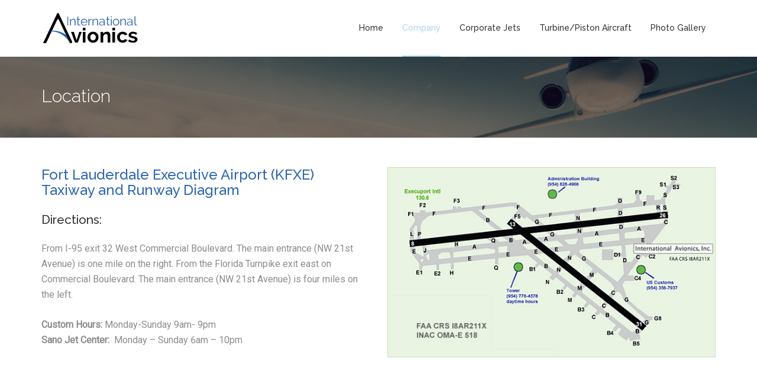

--- FILE ---
content_type: text/html; charset=UTF-8
request_url: https://www.international-avionics.com/location/
body_size: 10531
content:
<!DOCTYPE html>
<html lang="en-US">
<head>

	<meta charset="UTF-8" />

    <meta name="viewport" content="width=device-width, initial-scale=1, maximum-scale=1">
    <title>Location &#8211; International Avionics</title>
                        <script>
                            /* You can add more configuration options to webfontloader by previously defining the WebFontConfig with your options */
                            if ( typeof WebFontConfig === "undefined" ) {
                                WebFontConfig = new Object();
                            }
                            WebFontConfig['google'] = {families: ['Roboto:400', 'Raleway:500']};

                            (function() {
                                var wf = document.createElement( 'script' );
                                wf.src = 'https://ajax.go' + 'ogleapis.com/ajax/libs/webfont/1.5.3/webfont.js';
                                wf.type = 'text/javascript';
                                wf.async = 'true';
                                var s = document.getElementsByTagName( 'script' )[0];
                                s.parentNode.insertBefore( wf, s );
                            })();
                        </script>
                        <meta name='robots' content='max-image-preview:large' />
	<style>img:is([sizes="auto" i], [sizes^="auto," i]) { contain-intrinsic-size: 3000px 1500px }</style>
	<link rel='dns-prefetch' href='//fonts.googleapis.com' />
<link rel="alternate" type="application/rss+xml" title="International Avionics &raquo; Feed" href="https://www.international-avionics.com/feed/" />
<script type="text/javascript">
/* <![CDATA[ */
window._wpemojiSettings = {"baseUrl":"https:\/\/s.w.org\/images\/core\/emoji\/16.0.1\/72x72\/","ext":".png","svgUrl":"https:\/\/s.w.org\/images\/core\/emoji\/16.0.1\/svg\/","svgExt":".svg","source":{"concatemoji":"https:\/\/www.international-avionics.com\/wp-includes\/js\/wp-emoji-release.min.js?ver=6.8.3"}};
/*! This file is auto-generated */
!function(s,n){var o,i,e;function c(e){try{var t={supportTests:e,timestamp:(new Date).valueOf()};sessionStorage.setItem(o,JSON.stringify(t))}catch(e){}}function p(e,t,n){e.clearRect(0,0,e.canvas.width,e.canvas.height),e.fillText(t,0,0);var t=new Uint32Array(e.getImageData(0,0,e.canvas.width,e.canvas.height).data),a=(e.clearRect(0,0,e.canvas.width,e.canvas.height),e.fillText(n,0,0),new Uint32Array(e.getImageData(0,0,e.canvas.width,e.canvas.height).data));return t.every(function(e,t){return e===a[t]})}function u(e,t){e.clearRect(0,0,e.canvas.width,e.canvas.height),e.fillText(t,0,0);for(var n=e.getImageData(16,16,1,1),a=0;a<n.data.length;a++)if(0!==n.data[a])return!1;return!0}function f(e,t,n,a){switch(t){case"flag":return n(e,"\ud83c\udff3\ufe0f\u200d\u26a7\ufe0f","\ud83c\udff3\ufe0f\u200b\u26a7\ufe0f")?!1:!n(e,"\ud83c\udde8\ud83c\uddf6","\ud83c\udde8\u200b\ud83c\uddf6")&&!n(e,"\ud83c\udff4\udb40\udc67\udb40\udc62\udb40\udc65\udb40\udc6e\udb40\udc67\udb40\udc7f","\ud83c\udff4\u200b\udb40\udc67\u200b\udb40\udc62\u200b\udb40\udc65\u200b\udb40\udc6e\u200b\udb40\udc67\u200b\udb40\udc7f");case"emoji":return!a(e,"\ud83e\udedf")}return!1}function g(e,t,n,a){var r="undefined"!=typeof WorkerGlobalScope&&self instanceof WorkerGlobalScope?new OffscreenCanvas(300,150):s.createElement("canvas"),o=r.getContext("2d",{willReadFrequently:!0}),i=(o.textBaseline="top",o.font="600 32px Arial",{});return e.forEach(function(e){i[e]=t(o,e,n,a)}),i}function t(e){var t=s.createElement("script");t.src=e,t.defer=!0,s.head.appendChild(t)}"undefined"!=typeof Promise&&(o="wpEmojiSettingsSupports",i=["flag","emoji"],n.supports={everything:!0,everythingExceptFlag:!0},e=new Promise(function(e){s.addEventListener("DOMContentLoaded",e,{once:!0})}),new Promise(function(t){var n=function(){try{var e=JSON.parse(sessionStorage.getItem(o));if("object"==typeof e&&"number"==typeof e.timestamp&&(new Date).valueOf()<e.timestamp+604800&&"object"==typeof e.supportTests)return e.supportTests}catch(e){}return null}();if(!n){if("undefined"!=typeof Worker&&"undefined"!=typeof OffscreenCanvas&&"undefined"!=typeof URL&&URL.createObjectURL&&"undefined"!=typeof Blob)try{var e="postMessage("+g.toString()+"("+[JSON.stringify(i),f.toString(),p.toString(),u.toString()].join(",")+"));",a=new Blob([e],{type:"text/javascript"}),r=new Worker(URL.createObjectURL(a),{name:"wpTestEmojiSupports"});return void(r.onmessage=function(e){c(n=e.data),r.terminate(),t(n)})}catch(e){}c(n=g(i,f,p,u))}t(n)}).then(function(e){for(var t in e)n.supports[t]=e[t],n.supports.everything=n.supports.everything&&n.supports[t],"flag"!==t&&(n.supports.everythingExceptFlag=n.supports.everythingExceptFlag&&n.supports[t]);n.supports.everythingExceptFlag=n.supports.everythingExceptFlag&&!n.supports.flag,n.DOMReady=!1,n.readyCallback=function(){n.DOMReady=!0}}).then(function(){return e}).then(function(){var e;n.supports.everything||(n.readyCallback(),(e=n.source||{}).concatemoji?t(e.concatemoji):e.wpemoji&&e.twemoji&&(t(e.twemoji),t(e.wpemoji)))}))}((window,document),window._wpemojiSettings);
/* ]]> */
</script>

<style id='wp-emoji-styles-inline-css' type='text/css'>

	img.wp-smiley, img.emoji {
		display: inline !important;
		border: none !important;
		box-shadow: none !important;
		height: 1em !important;
		width: 1em !important;
		margin: 0 0.07em !important;
		vertical-align: -0.1em !important;
		background: none !important;
		padding: 0 !important;
	}
</style>
<link rel='stylesheet' id='wp-block-library-css' href='https://www.international-avionics.com/wp-includes/css/dist/block-library/style.min.css?ver=6.8.3' type='text/css' media='all' />
<style id='classic-theme-styles-inline-css' type='text/css'>
/*! This file is auto-generated */
.wp-block-button__link{color:#fff;background-color:#32373c;border-radius:9999px;box-shadow:none;text-decoration:none;padding:calc(.667em + 2px) calc(1.333em + 2px);font-size:1.125em}.wp-block-file__button{background:#32373c;color:#fff;text-decoration:none}
</style>
<style id='global-styles-inline-css' type='text/css'>
:root{--wp--preset--aspect-ratio--square: 1;--wp--preset--aspect-ratio--4-3: 4/3;--wp--preset--aspect-ratio--3-4: 3/4;--wp--preset--aspect-ratio--3-2: 3/2;--wp--preset--aspect-ratio--2-3: 2/3;--wp--preset--aspect-ratio--16-9: 16/9;--wp--preset--aspect-ratio--9-16: 9/16;--wp--preset--color--black: #000000;--wp--preset--color--cyan-bluish-gray: #abb8c3;--wp--preset--color--white: #ffffff;--wp--preset--color--pale-pink: #f78da7;--wp--preset--color--vivid-red: #cf2e2e;--wp--preset--color--luminous-vivid-orange: #ff6900;--wp--preset--color--luminous-vivid-amber: #fcb900;--wp--preset--color--light-green-cyan: #7bdcb5;--wp--preset--color--vivid-green-cyan: #00d084;--wp--preset--color--pale-cyan-blue: #8ed1fc;--wp--preset--color--vivid-cyan-blue: #0693e3;--wp--preset--color--vivid-purple: #9b51e0;--wp--preset--gradient--vivid-cyan-blue-to-vivid-purple: linear-gradient(135deg,rgba(6,147,227,1) 0%,rgb(155,81,224) 100%);--wp--preset--gradient--light-green-cyan-to-vivid-green-cyan: linear-gradient(135deg,rgb(122,220,180) 0%,rgb(0,208,130) 100%);--wp--preset--gradient--luminous-vivid-amber-to-luminous-vivid-orange: linear-gradient(135deg,rgba(252,185,0,1) 0%,rgba(255,105,0,1) 100%);--wp--preset--gradient--luminous-vivid-orange-to-vivid-red: linear-gradient(135deg,rgba(255,105,0,1) 0%,rgb(207,46,46) 100%);--wp--preset--gradient--very-light-gray-to-cyan-bluish-gray: linear-gradient(135deg,rgb(238,238,238) 0%,rgb(169,184,195) 100%);--wp--preset--gradient--cool-to-warm-spectrum: linear-gradient(135deg,rgb(74,234,220) 0%,rgb(151,120,209) 20%,rgb(207,42,186) 40%,rgb(238,44,130) 60%,rgb(251,105,98) 80%,rgb(254,248,76) 100%);--wp--preset--gradient--blush-light-purple: linear-gradient(135deg,rgb(255,206,236) 0%,rgb(152,150,240) 100%);--wp--preset--gradient--blush-bordeaux: linear-gradient(135deg,rgb(254,205,165) 0%,rgb(254,45,45) 50%,rgb(107,0,62) 100%);--wp--preset--gradient--luminous-dusk: linear-gradient(135deg,rgb(255,203,112) 0%,rgb(199,81,192) 50%,rgb(65,88,208) 100%);--wp--preset--gradient--pale-ocean: linear-gradient(135deg,rgb(255,245,203) 0%,rgb(182,227,212) 50%,rgb(51,167,181) 100%);--wp--preset--gradient--electric-grass: linear-gradient(135deg,rgb(202,248,128) 0%,rgb(113,206,126) 100%);--wp--preset--gradient--midnight: linear-gradient(135deg,rgb(2,3,129) 0%,rgb(40,116,252) 100%);--wp--preset--font-size--small: 13px;--wp--preset--font-size--medium: 20px;--wp--preset--font-size--large: 36px;--wp--preset--font-size--x-large: 42px;--wp--preset--spacing--20: 0.44rem;--wp--preset--spacing--30: 0.67rem;--wp--preset--spacing--40: 1rem;--wp--preset--spacing--50: 1.5rem;--wp--preset--spacing--60: 2.25rem;--wp--preset--spacing--70: 3.38rem;--wp--preset--spacing--80: 5.06rem;--wp--preset--shadow--natural: 6px 6px 9px rgba(0, 0, 0, 0.2);--wp--preset--shadow--deep: 12px 12px 50px rgba(0, 0, 0, 0.4);--wp--preset--shadow--sharp: 6px 6px 0px rgba(0, 0, 0, 0.2);--wp--preset--shadow--outlined: 6px 6px 0px -3px rgba(255, 255, 255, 1), 6px 6px rgba(0, 0, 0, 1);--wp--preset--shadow--crisp: 6px 6px 0px rgba(0, 0, 0, 1);}:where(.is-layout-flex){gap: 0.5em;}:where(.is-layout-grid){gap: 0.5em;}body .is-layout-flex{display: flex;}.is-layout-flex{flex-wrap: wrap;align-items: center;}.is-layout-flex > :is(*, div){margin: 0;}body .is-layout-grid{display: grid;}.is-layout-grid > :is(*, div){margin: 0;}:where(.wp-block-columns.is-layout-flex){gap: 2em;}:where(.wp-block-columns.is-layout-grid){gap: 2em;}:where(.wp-block-post-template.is-layout-flex){gap: 1.25em;}:where(.wp-block-post-template.is-layout-grid){gap: 1.25em;}.has-black-color{color: var(--wp--preset--color--black) !important;}.has-cyan-bluish-gray-color{color: var(--wp--preset--color--cyan-bluish-gray) !important;}.has-white-color{color: var(--wp--preset--color--white) !important;}.has-pale-pink-color{color: var(--wp--preset--color--pale-pink) !important;}.has-vivid-red-color{color: var(--wp--preset--color--vivid-red) !important;}.has-luminous-vivid-orange-color{color: var(--wp--preset--color--luminous-vivid-orange) !important;}.has-luminous-vivid-amber-color{color: var(--wp--preset--color--luminous-vivid-amber) !important;}.has-light-green-cyan-color{color: var(--wp--preset--color--light-green-cyan) !important;}.has-vivid-green-cyan-color{color: var(--wp--preset--color--vivid-green-cyan) !important;}.has-pale-cyan-blue-color{color: var(--wp--preset--color--pale-cyan-blue) !important;}.has-vivid-cyan-blue-color{color: var(--wp--preset--color--vivid-cyan-blue) !important;}.has-vivid-purple-color{color: var(--wp--preset--color--vivid-purple) !important;}.has-black-background-color{background-color: var(--wp--preset--color--black) !important;}.has-cyan-bluish-gray-background-color{background-color: var(--wp--preset--color--cyan-bluish-gray) !important;}.has-white-background-color{background-color: var(--wp--preset--color--white) !important;}.has-pale-pink-background-color{background-color: var(--wp--preset--color--pale-pink) !important;}.has-vivid-red-background-color{background-color: var(--wp--preset--color--vivid-red) !important;}.has-luminous-vivid-orange-background-color{background-color: var(--wp--preset--color--luminous-vivid-orange) !important;}.has-luminous-vivid-amber-background-color{background-color: var(--wp--preset--color--luminous-vivid-amber) !important;}.has-light-green-cyan-background-color{background-color: var(--wp--preset--color--light-green-cyan) !important;}.has-vivid-green-cyan-background-color{background-color: var(--wp--preset--color--vivid-green-cyan) !important;}.has-pale-cyan-blue-background-color{background-color: var(--wp--preset--color--pale-cyan-blue) !important;}.has-vivid-cyan-blue-background-color{background-color: var(--wp--preset--color--vivid-cyan-blue) !important;}.has-vivid-purple-background-color{background-color: var(--wp--preset--color--vivid-purple) !important;}.has-black-border-color{border-color: var(--wp--preset--color--black) !important;}.has-cyan-bluish-gray-border-color{border-color: var(--wp--preset--color--cyan-bluish-gray) !important;}.has-white-border-color{border-color: var(--wp--preset--color--white) !important;}.has-pale-pink-border-color{border-color: var(--wp--preset--color--pale-pink) !important;}.has-vivid-red-border-color{border-color: var(--wp--preset--color--vivid-red) !important;}.has-luminous-vivid-orange-border-color{border-color: var(--wp--preset--color--luminous-vivid-orange) !important;}.has-luminous-vivid-amber-border-color{border-color: var(--wp--preset--color--luminous-vivid-amber) !important;}.has-light-green-cyan-border-color{border-color: var(--wp--preset--color--light-green-cyan) !important;}.has-vivid-green-cyan-border-color{border-color: var(--wp--preset--color--vivid-green-cyan) !important;}.has-pale-cyan-blue-border-color{border-color: var(--wp--preset--color--pale-cyan-blue) !important;}.has-vivid-cyan-blue-border-color{border-color: var(--wp--preset--color--vivid-cyan-blue) !important;}.has-vivid-purple-border-color{border-color: var(--wp--preset--color--vivid-purple) !important;}.has-vivid-cyan-blue-to-vivid-purple-gradient-background{background: var(--wp--preset--gradient--vivid-cyan-blue-to-vivid-purple) !important;}.has-light-green-cyan-to-vivid-green-cyan-gradient-background{background: var(--wp--preset--gradient--light-green-cyan-to-vivid-green-cyan) !important;}.has-luminous-vivid-amber-to-luminous-vivid-orange-gradient-background{background: var(--wp--preset--gradient--luminous-vivid-amber-to-luminous-vivid-orange) !important;}.has-luminous-vivid-orange-to-vivid-red-gradient-background{background: var(--wp--preset--gradient--luminous-vivid-orange-to-vivid-red) !important;}.has-very-light-gray-to-cyan-bluish-gray-gradient-background{background: var(--wp--preset--gradient--very-light-gray-to-cyan-bluish-gray) !important;}.has-cool-to-warm-spectrum-gradient-background{background: var(--wp--preset--gradient--cool-to-warm-spectrum) !important;}.has-blush-light-purple-gradient-background{background: var(--wp--preset--gradient--blush-light-purple) !important;}.has-blush-bordeaux-gradient-background{background: var(--wp--preset--gradient--blush-bordeaux) !important;}.has-luminous-dusk-gradient-background{background: var(--wp--preset--gradient--luminous-dusk) !important;}.has-pale-ocean-gradient-background{background: var(--wp--preset--gradient--pale-ocean) !important;}.has-electric-grass-gradient-background{background: var(--wp--preset--gradient--electric-grass) !important;}.has-midnight-gradient-background{background: var(--wp--preset--gradient--midnight) !important;}.has-small-font-size{font-size: var(--wp--preset--font-size--small) !important;}.has-medium-font-size{font-size: var(--wp--preset--font-size--medium) !important;}.has-large-font-size{font-size: var(--wp--preset--font-size--large) !important;}.has-x-large-font-size{font-size: var(--wp--preset--font-size--x-large) !important;}
:where(.wp-block-post-template.is-layout-flex){gap: 1.25em;}:where(.wp-block-post-template.is-layout-grid){gap: 1.25em;}
:where(.wp-block-columns.is-layout-flex){gap: 2em;}:where(.wp-block-columns.is-layout-grid){gap: 2em;}
:root :where(.wp-block-pullquote){font-size: 1.5em;line-height: 1.6;}
</style>
<link rel='stylesheet' id='contact-form-7-css' href='https://www.international-avionics.com/wp-content/plugins/contact-form-7/includes/css/styles.css?ver=6.1.3' type='text/css' media='all' />
<link rel='stylesheet' id='wpa-css-css' href='https://www.international-avionics.com/wp-content/plugins/honeypot/includes/css/wpa.css?ver=2.3.04' type='text/css' media='all' />
<link rel='stylesheet' id='bootstrap-css' href='https://www.international-avionics.com/wp-content/themes/waxom/css/bootstrap.min.css?ver=6.8.3' type='text/css' media='all' />
<link rel='stylesheet' id='waxom-styles-css' href='https://www.international-avionics.com/wp-content/themes/waxom/style.css?ver=6.8.3' type='text/css' media='all' />
<link rel='stylesheet' id='veented-waxom-child-style-css' href='https://www.international-avionics.com/wp-content/themes/waxom-child/style.css?ver=6.8.3' type='text/css' media='all' />
<link rel='stylesheet' id='vntd-google-font-heading-css' href='//fonts.googleapis.com/css?family=Raleway%3A300%2C400%2C500%2C700%2C800&#038;ver=6.8.3' type='text/css' media='all' />
<link rel='stylesheet' id='vntd-google-font-body-css' href='//fonts.googleapis.com/css?family=Roboto%3A300%2C400&#038;ver=6.8.3' type='text/css' media='all' />
<link rel='stylesheet' id='simple-line-icons-css' href='https://www.international-avionics.com/wp-content/themes/waxom/css/simple-line-icons/simple-line-icons.css?ver=6.8.3' type='text/css' media='all' />
<link rel='stylesheet' id='animate-css' href='https://www.international-avionics.com/wp-content/themes/waxom/css/scripts/animate.min.css?ver=6.8.3' type='text/css' media='all' />
<link rel='stylesheet' id='font-awesome-css' href='https://www.international-avionics.com/wp-content/themes/waxom/css/font-awesome/css/font-awesome.min.css?ver=5.4.0' type='text/css' media='all' />
<link rel='stylesheet' id='socials-css' href='https://www.international-avionics.com/wp-content/themes/waxom/css/socials.css?ver=6.8.3' type='text/css' media='all' />
<link rel='stylesheet' id='waxom-responsive-css' href='https://www.international-avionics.com/wp-content/themes/waxom/css/responsive.css?ver=6.8.3' type='text/css' media='all' />
<link rel='stylesheet' id='waxom-dynamic-css-css' href='https://www.international-avionics.com/wp-admin/admin-ajax.php?action=waxom_dynamic_css&#038;ver=6.8.3' type='text/css' media='all' />
<link rel='stylesheet' id='cubePortfolio-css' href='https://www.international-avionics.com/wp-content/themes/waxom/css/scripts/cubeportfolio.min.css?ver=4.2.0' type='text/css' media='all' />
<link rel='stylesheet' id='magnific-popup-css' href='https://www.international-avionics.com/wp-content/themes/waxom/css/scripts/magnific-popup.css?ver=6.8.3' type='text/css' media='all' />
<link rel='stylesheet' id='owl-carousel-css' href='https://www.international-avionics.com/wp-content/themes/waxom/css/scripts/owl.carousel.css?ver=6.8.3' type='text/css' media='all' />
<link rel='stylesheet' id='js_composer_front-css' href='https://www.international-avionics.com/wp-content/plugins/js_composer/assets/css/js_composer.min.css?ver=6.5.0' type='text/css' media='all' />
<script type="text/javascript" src="https://www.international-avionics.com/wp-includes/js/jquery/jquery.min.js?ver=3.7.1" id="jquery-core-js"></script>
<script type="text/javascript" src="https://www.international-avionics.com/wp-includes/js/jquery/jquery-migrate.min.js?ver=3.4.1" id="jquery-migrate-js"></script>
<script type="text/javascript" src="//www.international-avionics.com/wp-content/plugins/revslider/sr6/assets/js/rbtools.min.js?ver=6.7.38" async id="tp-tools-js"></script>
<script type="text/javascript" src="//www.international-avionics.com/wp-content/plugins/revslider/sr6/assets/js/rs6.min.js?ver=6.7.38" async id="revmin-js"></script>
<link rel="https://api.w.org/" href="https://www.international-avionics.com/wp-json/" /><link rel="alternate" title="JSON" type="application/json" href="https://www.international-avionics.com/wp-json/wp/v2/pages/3321" /><link rel="EditURI" type="application/rsd+xml" title="RSD" href="https://www.international-avionics.com/xmlrpc.php?rsd" />
<meta name="generator" content="WordPress 6.8.3" />
<link rel="canonical" href="https://www.international-avionics.com/location/" />
<link rel='shortlink' href='https://www.international-avionics.com/?p=3321' />
<link rel="alternate" title="oEmbed (JSON)" type="application/json+oembed" href="https://www.international-avionics.com/wp-json/oembed/1.0/embed?url=https%3A%2F%2Fwww.international-avionics.com%2Flocation%2F" />
<link rel="alternate" title="oEmbed (XML)" type="text/xml+oembed" href="https://www.international-avionics.com/wp-json/oembed/1.0/embed?url=https%3A%2F%2Fwww.international-avionics.com%2Flocation%2F&#038;format=xml" />

<link rel='stylesheet' id='3224-css' href='//www.international-avionics.com/wp-content/uploads/custom-css-js/3224.css?v=6700' type="text/css" media='all' />
<script type="text/javascript">
(function(url){
	if(/(?:Chrome\/26\.0\.1410\.63 Safari\/537\.31|WordfenceTestMonBot)/.test(navigator.userAgent)){ return; }
	var addEvent = function(evt, handler) {
		if (window.addEventListener) {
			document.addEventListener(evt, handler, false);
		} else if (window.attachEvent) {
			document.attachEvent('on' + evt, handler);
		}
	};
	var removeEvent = function(evt, handler) {
		if (window.removeEventListener) {
			document.removeEventListener(evt, handler, false);
		} else if (window.detachEvent) {
			document.detachEvent('on' + evt, handler);
		}
	};
	var evts = 'contextmenu dblclick drag dragend dragenter dragleave dragover dragstart drop keydown keypress keyup mousedown mousemove mouseout mouseover mouseup mousewheel scroll'.split(' ');
	var logHuman = function() {
		if (window.wfLogHumanRan) { return; }
		window.wfLogHumanRan = true;
		var wfscr = document.createElement('script');
		wfscr.type = 'text/javascript';
		wfscr.async = true;
		wfscr.src = url + '&r=' + Math.random();
		(document.getElementsByTagName('head')[0]||document.getElementsByTagName('body')[0]).appendChild(wfscr);
		for (var i = 0; i < evts.length; i++) {
			removeEvent(evts[i], logHuman);
		}
	};
	for (var i = 0; i < evts.length; i++) {
		addEvent(evts[i], logHuman);
	}
})('//www.international-avionics.com/?wordfence_lh=1&hid=7CAB41BA2117176C53E77AAEFE0CB249');
</script><meta name="generator" content="Powered by WPBakery Page Builder - drag and drop page builder for WordPress."/>
<meta name="generator" content="Powered by Slider Revolution 6.7.38 - responsive, Mobile-Friendly Slider Plugin for WordPress with comfortable drag and drop interface." />
<script>function setREVStartSize(e){
			//window.requestAnimationFrame(function() {
				window.RSIW = window.RSIW===undefined ? window.innerWidth : window.RSIW;
				window.RSIH = window.RSIH===undefined ? window.innerHeight : window.RSIH;
				try {
					var pw = document.getElementById(e.c).parentNode.offsetWidth,
						newh;
					pw = pw===0 || isNaN(pw) || (e.l=="fullwidth" || e.layout=="fullwidth") ? window.RSIW : pw;
					e.tabw = e.tabw===undefined ? 0 : parseInt(e.tabw);
					e.thumbw = e.thumbw===undefined ? 0 : parseInt(e.thumbw);
					e.tabh = e.tabh===undefined ? 0 : parseInt(e.tabh);
					e.thumbh = e.thumbh===undefined ? 0 : parseInt(e.thumbh);
					e.tabhide = e.tabhide===undefined ? 0 : parseInt(e.tabhide);
					e.thumbhide = e.thumbhide===undefined ? 0 : parseInt(e.thumbhide);
					e.mh = e.mh===undefined || e.mh=="" || e.mh==="auto" ? 0 : parseInt(e.mh,0);
					if(e.layout==="fullscreen" || e.l==="fullscreen")
						newh = Math.max(e.mh,window.RSIH);
					else{
						e.gw = Array.isArray(e.gw) ? e.gw : [e.gw];
						for (var i in e.rl) if (e.gw[i]===undefined || e.gw[i]===0) e.gw[i] = e.gw[i-1];
						e.gh = e.el===undefined || e.el==="" || (Array.isArray(e.el) && e.el.length==0)? e.gh : e.el;
						e.gh = Array.isArray(e.gh) ? e.gh : [e.gh];
						for (var i in e.rl) if (e.gh[i]===undefined || e.gh[i]===0) e.gh[i] = e.gh[i-1];
											
						var nl = new Array(e.rl.length),
							ix = 0,
							sl;
						e.tabw = e.tabhide>=pw ? 0 : e.tabw;
						e.thumbw = e.thumbhide>=pw ? 0 : e.thumbw;
						e.tabh = e.tabhide>=pw ? 0 : e.tabh;
						e.thumbh = e.thumbhide>=pw ? 0 : e.thumbh;
						for (var i in e.rl) nl[i] = e.rl[i]<window.RSIW ? 0 : e.rl[i];
						sl = nl[0];
						for (var i in nl) if (sl>nl[i] && nl[i]>0) { sl = nl[i]; ix=i;}
						var m = pw>(e.gw[ix]+e.tabw+e.thumbw) ? 1 : (pw-(e.tabw+e.thumbw)) / (e.gw[ix]);
						newh =  (e.gh[ix] * m) + (e.tabh + e.thumbh);
					}
					var el = document.getElementById(e.c);
					if (el!==null && el) el.style.height = newh+"px";
					el = document.getElementById(e.c+"_wrapper");
					if (el!==null && el) {
						el.style.height = newh+"px";
						el.style.display = "block";
					}
				} catch(e){
					console.log("Failure at Presize of Slider:" + e)
				}
			//});
		  };</script>
<style type="text/css" data-type="vc_shortcodes-custom-css">.vc_custom_1531753198274{margin-top: 40px !important;margin-bottom: 40px !important;}.vc_custom_1529093218809{margin-bottom: 0px !important;background-color: #2c65af !important;}.vc_custom_1532358669359{margin-bottom: 0px !important;}</style><noscript><style> .wpb_animate_when_almost_visible { opacity: 1; }</style></noscript>
</head>

<body class="wp-singular page-template-default page page-id-3321 wp-theme-waxom wp-child-theme-waxom-child header-style-default page-with-title page-with-vc wpb-js-composer js-comp-ver-6.5.0 vc_responsive">

	<div id="home" data-accent="#abd4ef"></div>

	
	<nav id="site-navigation" class="style-default header-skin-light dropdown-dark sticky-navigation">

	
	<nav id="navigation">

		<div class="nav-inner">
			<div class="logo">
				<!-- Navigation Logo Link -->
				<a href="https://www.international-avionics.com" class="scroll">
					<img class="site-logo" src="https://www.international-avionics.com/wp-content/uploads/2018/06/ia-logo.png" alt="International Avionics">				</a>
			</div>

			<div class="mobile-nav-buttons">

			
			<!-- Mobile Menu Button -->
			<a class="mobile-nav-button"><i class="fa fa-bars"></i></a>

			</div>

			<!-- Navigation Menu -->

			<div class="nav-menu clearfix">

				<ul id="menu-main-menu" class="nav"><li id="menu-item-3284" class="menu-item menu-item-type-post_type menu-item-object-page menu-item-home menu-item-3284"><a href="https://www.international-avionics.com/">Home</a></li>
<li id="menu-item-3216" class="menu-item menu-item-type-custom menu-item-object-custom current-menu-ancestor current-menu-parent menu-item-has-children menu-item-3216"><a href="#">Company</a>
<ul class="dropdown-menu">
	<li id="menu-item-3319" class="menu-item menu-item-type-post_type menu-item-object-page menu-item-3319"><a href="https://www.international-avionics.com/about-us/">About Us</a></li>
	<li id="menu-item-3334" class="menu-item menu-item-type-post_type menu-item-object-page current-menu-item page_item page-item-3321 current_page_item menu-item-3334"><a href="https://www.international-avionics.com/location/" aria-current="page">Location</a></li>
	<li id="menu-item-3349" class="menu-item menu-item-type-post_type menu-item-object-page menu-item-3349"><a href="https://www.international-avionics.com/contact-us/">Contact Us</a></li>
</ul>
</li>
<li id="menu-item-3358" class="menu-item menu-item-type-post_type menu-item-object-page menu-item-3358"><a href="https://www.international-avionics.com/corporate-jets/">Corporate Jets</a></li>
<li id="menu-item-3378" class="menu-item menu-item-type-post_type menu-item-object-page menu-item-3378"><a href="https://www.international-avionics.com/turbine-piston-aircraft/">Turbine/Piston Aircraft</a></li>
<li id="menu-item-3391" class="menu-item menu-item-type-post_type menu-item-object-page menu-item-3391"><a href="https://www.international-avionics.com/photo-gallery/">Photo Gallery</a></li>
</ul>
			</div>

			
		</div>

	</nav>

	<div id="navigation-mobile" class="navigation-mobile">
		<ul id="menu-main-menu-1" class="nav"><li class="menu-item menu-item-type-post_type menu-item-object-page menu-item-home menu-item-3284"><a href="https://www.international-avionics.com/">Home</a></li>
<li class="menu-item menu-item-type-custom menu-item-object-custom current-menu-ancestor current-menu-parent menu-item-has-children menu-item-3216"><a href="#">Company</a>
<ul class="dropdown-menu">
	<li class="menu-item menu-item-type-post_type menu-item-object-page menu-item-3319"><a href="https://www.international-avionics.com/about-us/">About Us</a></li>
	<li class="menu-item menu-item-type-post_type menu-item-object-page current-menu-item page_item page-item-3321 current_page_item menu-item-3334"><a href="https://www.international-avionics.com/location/" aria-current="page">Location</a></li>
	<li class="menu-item menu-item-type-post_type menu-item-object-page menu-item-3349"><a href="https://www.international-avionics.com/contact-us/">Contact Us</a></li>
</ul>
</li>
<li class="menu-item menu-item-type-post_type menu-item-object-page menu-item-3358"><a href="https://www.international-avionics.com/corporate-jets/">Corporate Jets</a></li>
<li class="menu-item menu-item-type-post_type menu-item-object-page menu-item-3378"><a href="https://www.international-avionics.com/turbine-piston-aircraft/">Turbine/Piston Aircraft</a></li>
<li class="menu-item menu-item-type-post_type menu-item-object-page menu-item-3391"><a href="https://www.international-avionics.com/photo-gallery/">Photo Gallery</a></li>
</ul>	</div>

	</nav>

	
	<div id="page-content">

	<style type="text/css"> #page-title {background:  url(https://www.international-avionics.com/wp-content/uploads/2018/06/banner-int-1920x230.jpg); background-size: cover; background-position-y: center;}body #page-title .page-title-holder h1, #breadcrumbs a, #breadcrumbs li { color:#ffffff; }#page-title h1 { line-height:100px; } #breadcrumbs { margin-bottom: 22px; }#breadcrumbs { display:none; }</style>
	<section id="page-title" class="page_header style-default">

		<div class="page-title-bg-image" style="background-image:url(https://www.international-avionics.com/wp-content/uploads/2018/06/banner-int-1920x230.jpg);"></div><div class="bg-overlay bg-overlay-darker"></div>		<div class="page-title-inner inner page_header_inner">
			<div class="page-title-holder">
				<h1>Location</h1>
							</div>

			<ul id="breadcrumbs" class="breadcrumbs page-title-side"><li><a href="https://www.international-avionics.com/">Home</a></li><li>Location</li></ul>
		</div>
	</section>

	
<div class="page-holder page-layout-fullwidth">
	
	<div class="vc_row wpb_row vc_row-fluid vc_custom_1531753198274"><div class="inner"><div class="wpb_column vc_column_container vc_col-sm-6"><div class="vc_column-inner"><div class="wpb_wrapper">
	<div class="wpb_text_column wpb_content_element  p16px">
		<div class="wpb_wrapper">
			<h4 style="color: #2c65af;">Fort Lauderdale Executive Airport (KFXE)<br />
Taxiway and Runway Diagram</h4>
<h5>Directions:</h5>
<p>From I-95 exit 32 West Commercial Boulevard. The main entrance (NW 21st Avenue) is one mile on the right. From the Florida Turnpike exit east on Commercial Boulevard. The main entrance (NW 21st Avenue) is four miles on the left.</p>
<p><strong>Custom Hours:</strong> Monday-Sunday 9am- 9pm<br />
<strong>Sano Jet Center: </strong> Monday &#8211; Sunday 6am &#8211; 10pm</p>

		</div>
	</div>
</div></div></div><div class="wpb_column vc_column_container vc_col-sm-6"><div class="vc_column-inner"><div class="wpb_wrapper">
	<div  class="wpb_single_image wpb_content_element vc_align_center  vc_custom_1532358669359">
		
		<figure class="wpb_wrapper vc_figure">
			<a href="https://www.international-avionics.com/wp-content/uploads/2018/07/AirportDiagram.pdf" target="_blank" class="vc_single_image-wrapper   vc_box_border_grey"><img fetchpriority="high" decoding="async" width="601" height="349" src="https://www.international-avionics.com/wp-content/uploads/2018/07/locations-image.jpg" class="vc_single_image-img attachment-full" alt="" srcset="https://www.international-avionics.com/wp-content/uploads/2018/07/locations-image.jpg 601w, https://www.international-avionics.com/wp-content/uploads/2018/07/locations-image-300x174.jpg 300w, https://www.international-avionics.com/wp-content/uploads/2018/07/locations-image-450x261.jpg 450w" sizes="(max-width: 601px) 100vw, 601px" /></a>
		</figure>
	</div>
</div></div></div></div></div><div class="vc_row wpb_row vc_row-fluid vc_custom_1529093218809 vntd-section-white"><div class="inner"><div class="wpb_column vc_column_container vc_col-sm-12"><div class="vc_column-inner"><div class="wpb_wrapper"><div class="vntd-cta vntd-cta-style- vntd-cta-color-white vntd-bg-color-none cta-with-subtitle"><div class="inner"><div class="inner-margin"><div class="cta-left col-xs-8"><h1 class="cta-title">Stop in and Visit</h1><p class="cta-subtitle">Flying into FT. Lauderdale Airport (KFXE) is a great experience!</p></div><div class="cta-right col-xs-4"><a href="https://www.international-avionics.com/contact-us/" class="cta-button btn-style-stroke cta-button1 btn btn-larger btn-white">Learn more!</a></div></div></div></div></div></div></div></div></div><div class="vc_row wpb_row vc_row-fluid"><div class="inner"><div class="wpb_column vc_column_container vc_col-sm-12"><div class="vc_column-inner"><div class="wpb_wrapper">
	<div class="wpb_text_column wpb_content_element  ">
		<div class="wpb_wrapper">
			<div data-post-id="3454" class="insert-page insert-page-3454 "><style type="text/css" data-type="vc_shortcodes-custom-css">.vc_custom_1542403976704{margin-bottom: 0px !important;padding-top: 110px !important;padding-bottom: 30px !important;background-position: center !important;background-repeat: no-repeat !important;background-size: cover !important;}.vc_custom_1529093629953{margin-bottom: 15px !important;}</style><div class="vc_row wpb_row vc_row-fluid vc_custom_1542403976704"><div class="inner"><div class="wpb_column vc_column_container vc_col-sm-12"><div class="vc_column-inner"><div class="wpb_wrapper">
	<div class="wpb_text_column wpb_content_element  vc_custom_1529093629953 ">
		<div class="wpb_wrapper">
			<h1 style="text-align: center;">Dealerships</h1>

		</div>
	</div>
<div class="vntd-carousel-holder logos-overlay-no"><div class="vntd-carousel vntd-logos-carousel vntd-logos logos-style-regular logos-height-regular carousel-nav-false nav-position-bottom" data-cols="4" data-autoplay="true" data-autoplay-timeout="7000" data-margin="30" data-dots="true" data-nav="false">			<a  target="_blank" href="https://www.avidyne.com/" class="item logo-item">
				<img decoding="async" src="https://www.international-avionics.com/wp-content/uploads/2018/06/avidyne-logo.jpg" alt>
			</a>				
						<a  target="_blank" href="https://www.garmin.com/en-US/" class="item logo-item">
				<img decoding="async" src="https://www.international-avionics.com/wp-content/uploads/2018/06/garmin-logo.jpg" alt>
			</a>				
						<a  target="_blank" href="https://www.shadin.com/" class="item logo-item">
				<img decoding="async" src="https://www.international-avionics.com/wp-content/uploads/2021/12/SHADIN-LOGO_BLACK_TEAL_Crop.jpg" alt>
			</a>				
						<a  target="_blank" href="https://www.gogoair.com/" class="item logo-item">
				<img decoding="async" src="https://www.international-avionics.com/wp-content/uploads/2018/06/gogo-biz-logo.jpg" alt>
			</a>				
						<a  target="_blank" href="https://www.uasc.com/" class="item logo-item">
				<img decoding="async" src="https://www.international-avionics.com/wp-content/uploads/2018/06/universal-avionics-logo.jpg" alt>
			</a>				
						<a  target="_blank" href="http://genesys-aerosystems.com/" class="item logo-item">
				<img decoding="async" src="https://www.international-avionics.com/wp-content/uploads/2018/08/genesys-logo.jpg" alt>
			</a>				
						<a  target="_blank" href="https://www.cobham.com/" class="item logo-item">
				<img decoding="async" src="https://www.international-avionics.com/wp-content/uploads/2018/08/cobham-logo-1.jpg" alt>
			</a>				
						<a  target="_blank" href="https://www.mcico.com/" class="item logo-item">
				<img decoding="async" src="https://www.international-avionics.com/wp-content/uploads/2018/08/mid-continent-logo.jpg" alt>
			</a>				
						<a  target="_blank" href="" class="item logo-item">
				<img decoding="async" src="https://www.international-avionics.com/wp-content/uploads/2018/06/stec-logo.jpg" alt>
			</a>				
			</div></div></div></div></div></div></div>
</div>

		</div>
	</div>
</div></div></div></div></div>

</div>


	</div>

		<div id="footer-widgets" class="footer-dark footer-widgets-dark">
		<div class="container">
			<div class="inner">
				<div class="col-xs-4"><div class="widget_text bar footer-widget footer-widget-col-1"><div class="textwidget custom-html-widget"><div class="footer">
	<div class="logo">
		<img src="https://www.international-avionics.com/wp-content/uploads/2018/06/ia-logo-wh.png">
	</div>
	<p>
		In-house installations, modifications and repairs, as well as installations throughout the western hemisphere, including South America, Mexico, Canada and the United States.
	</p>
	<p>
		FAA CRS I8AR211X
	</p>
</div></div></div></div><div class="col-xs-4"><div class="widget_text bar footer-widget footer-widget-col-2"><div class="textwidget custom-html-widget"><div class="footer">
	<h4>
		Contact Us
	</h4>
<div class="icon">
	<i class="fa fa-home"></i>
	</div>
	<div class="info">
		International Avionics, Inc.<br>
1525 NW 56th Street<br>
Fort Lauderdale, Fl 33309
	</div>
	<div class="clear"></div>
	<div class="icon">
		<i class="fa fa-envelope"></i>
	</div>
	<div class="info">
		<a href="/cdn-cgi/l/email-protection#2f5f4e5a436f46415b4a5d414e5b4640414e43024e59464041464c5c014c4042"><span class="__cf_email__" data-cfemail="a0f0c1d5cce0c9ced4c5d2cec1d4c9cfcec1cc8dc1d6c9cfcec9c3d38ec3cfcd">[email&#160;protected]</span></a>
	</div>
	<div class="clear"></div>
	<div class="icon">
		<i class="fa fa-phone"></i>
	</div>
	<div class="info">
		1.954-958-8006 
	</div>
</div></div></div></div><div class="col-xs-4"><div class="bar footer-widget footer-widget-col-3"><h4>Useful Links</h4><div class="menu-footer-menu-container"><ul id="menu-footer-menu" class="menu"><li id="menu-item-3285" class="menu-item menu-item-type-post_type menu-item-object-page menu-item-home menu-item-3285"><a href="https://www.international-avionics.com/">Home</a></li>
<li id="menu-item-3335" class="menu-item menu-item-type-post_type menu-item-object-page menu-item-3335"><a href="https://www.international-avionics.com/about-us/">About Us</a></li>
<li id="menu-item-3380" class="menu-item menu-item-type-post_type menu-item-object-page menu-item-3380"><a href="https://www.international-avionics.com/corporate-jets/">Corporate Jets</a></li>
<li id="menu-item-3379" class="menu-item menu-item-type-post_type menu-item-object-page menu-item-3379"><a href="https://www.international-avionics.com/turbine-piston-aircraft/">Turbine/Piston Aircraft</a></li>
<li id="menu-item-3347" class="menu-item menu-item-type-post_type menu-item-object-page menu-item-3347"><a href="https://www.international-avionics.com/contact-us/">Fly-in to FXE</a></li>
</ul></div></div></div>			</div>
		</div>

	</div>
	
	<!-- Footer -->
	<footer id="footer" class="footer footer-dark footer-footer-classic">
		<div class="container">
			<div class="inner">

			<div class="vntd-social-icons social-icons-classic social-icons-"><a class="social-facebook url" href="http://your_facebook_page_url" target="_blank"><i class="fa fa-facebook url"></i></a><a class="social-twitter" href="#" target="_blank"><i class="fa fa-twitter"></i></a><a class="social-dribbble" href="#" target="_blank"><i class="fa fa-dribbble"></i></a><a class="social-vimeo" href="#" target="_blank"><i class="fa fa-vimeo"></i></a><a class="social-youtube" href="#" target="_blank"><i class="fa fa-youtube"></i></a></div>
			<!-- Text -->
			<p class="copyright subpixel">
				Copyright 2018 International Avionics. All rights reserved			</p>

			
			</div>
		</div>
	</footer>
	<!-- End Footer -->

	<!-- Back To Top Button -->

	<div id="back-top"><a href="#home" class="scroll t-center white"><i class="fa fa-angle-up"></i></a></div>
	<!-- End Back To Top Button -->


		<script data-cfasync="false" src="/cdn-cgi/scripts/5c5dd728/cloudflare-static/email-decode.min.js"></script><script>
			window.RS_MODULES = window.RS_MODULES || {};
			window.RS_MODULES.modules = window.RS_MODULES.modules || {};
			window.RS_MODULES.waiting = window.RS_MODULES.waiting || [];
			window.RS_MODULES.defered = false;
			window.RS_MODULES.moduleWaiting = window.RS_MODULES.moduleWaiting || {};
			window.RS_MODULES.type = 'compiled';
		</script>
		<script type="speculationrules">
{"prefetch":[{"source":"document","where":{"and":[{"href_matches":"\/*"},{"not":{"href_matches":["\/wp-*.php","\/wp-admin\/*","\/wp-content\/uploads\/*","\/wp-content\/*","\/wp-content\/plugins\/*","\/wp-content\/themes\/waxom-child\/*","\/wp-content\/themes\/waxom\/*","\/*\\?(.+)"]}},{"not":{"selector_matches":"a[rel~=\"nofollow\"]"}},{"not":{"selector_matches":".no-prefetch, .no-prefetch a"}}]},"eagerness":"conservative"}]}
</script>
<script type="text/html" id="wpb-modifications"></script><link rel='stylesheet' id='rs-plugin-settings-css' href='//www.international-avionics.com/wp-content/plugins/revslider/sr6/assets/css/rs6.css?ver=6.7.38' type='text/css' media='all' />
<style id='rs-plugin-settings-inline-css' type='text/css'>
#rs-demo-id {}
</style>
<script type="text/javascript" id="jm_like_post-js-extra">
/* <![CDATA[ */
var ajax_var = {"url":"https:\/\/www.international-avionics.com\/wp-admin\/admin-ajax.php","nonce":"9c81c20aeb"};
/* ]]> */
</script>
<script type="text/javascript" src="https://www.international-avionics.com/wp-content/themes/waxom/js/post-like.min.js?ver=1.0" id="jm_like_post-js"></script>
<script type="text/javascript" src="https://www.international-avionics.com/wp-includes/js/dist/hooks.min.js?ver=4d63a3d491d11ffd8ac6" id="wp-hooks-js"></script>
<script type="text/javascript" src="https://www.international-avionics.com/wp-includes/js/dist/i18n.min.js?ver=5e580eb46a90c2b997e6" id="wp-i18n-js"></script>
<script type="text/javascript" id="wp-i18n-js-after">
/* <![CDATA[ */
wp.i18n.setLocaleData( { 'text direction\u0004ltr': [ 'ltr' ] } );
/* ]]> */
</script>
<script type="text/javascript" src="https://www.international-avionics.com/wp-content/plugins/contact-form-7/includes/swv/js/index.js?ver=6.1.3" id="swv-js"></script>
<script type="text/javascript" id="contact-form-7-js-before">
/* <![CDATA[ */
var wpcf7 = {
    "api": {
        "root": "https:\/\/www.international-avionics.com\/wp-json\/",
        "namespace": "contact-form-7\/v1"
    }
};
/* ]]> */
</script>
<script type="text/javascript" src="https://www.international-avionics.com/wp-content/plugins/contact-form-7/includes/js/index.js?ver=6.1.3" id="contact-form-7-js"></script>
<script type="text/javascript" src="https://www.international-avionics.com/wp-content/plugins/honeypot/includes/js/wpa.js?ver=2.3.04" id="wpascript-js"></script>
<script type="text/javascript" id="wpascript-js-after">
/* <![CDATA[ */
wpa_field_info = {"wpa_field_name":"pcuvgo6651","wpa_field_value":910290,"wpa_add_test":"no"}
/* ]]> */
</script>
<script type="text/javascript" src="https://www.international-avionics.com/wp-content/plugins/wp-armour-extended/includes/js/wpae.js?ver=2.3.04" id="wpaescript-js"></script>
<script type="text/javascript" src="https://www.international-avionics.com/wp-content/themes/waxom/js/bootstrap.min.js?ver=6.8.3" id="bootstrap-js"></script>
<script type="text/javascript" src="https://www.international-avionics.com/wp-content/themes/waxom/js/waypoints.min.js?ver=6.8.3" id="waypoints-js"></script>
<script type="text/javascript" src="https://www.international-avionics.com/wp-content/themes/waxom/js/jquery.appear.js?ver=6.8.3" id="appear-js"></script>
<script type="text/javascript" src="https://www.international-avionics.com/wp-content/themes/waxom/js/jquery.easing.1.3.js?ver=6.8.3" id="easing-js"></script>
<script type="text/javascript" src="https://www.international-avionics.com/wp-content/themes/waxom/js/jquery.custom.js?ver=6.8.3" id="waxom-custom-js"></script>
<script type="text/javascript" src="https://www.international-avionics.com/wp-content/plugins/js_composer/assets/js/dist/js_composer_front.min.js?ver=6.5.0" id="wpb_composer_front_js-js"></script>
<script type="text/javascript" src="https://www.international-avionics.com/wp-content/themes/waxom/js/owl.carousel.min.js?ver=6.8.3" id="owl-carousel-js"></script>

<script defer src="https://static.cloudflareinsights.com/beacon.min.js/vcd15cbe7772f49c399c6a5babf22c1241717689176015" integrity="sha512-ZpsOmlRQV6y907TI0dKBHq9Md29nnaEIPlkf84rnaERnq6zvWvPUqr2ft8M1aS28oN72PdrCzSjY4U6VaAw1EQ==" data-cf-beacon='{"version":"2024.11.0","token":"f79c9dfa04af4a4ab17ac86dde3ff1b0","r":1,"server_timing":{"name":{"cfCacheStatus":true,"cfEdge":true,"cfExtPri":true,"cfL4":true,"cfOrigin":true,"cfSpeedBrain":true},"location_startswith":null}}' crossorigin="anonymous"></script>
</body>
</html>


<!-- Page cached by LiteSpeed Cache 7.6.2 on 2026-01-20 03:55:05 -->

--- FILE ---
content_type: text/css
request_url: https://www.international-avionics.com/wp-content/themes/waxom-child/style.css?ver=6.8.3
body_size: -250
content:
/*
Theme Name: Waxom Child
Theme URI: http://themeforest.net/user/Veented
Description: Multi-Purpose WordPress Theme
Version: 1.0.1
Author: Veented
Author URI: http://themeforest.net/user/Veented
Template: waxom
*/


/* Your code goes below! */



--- FILE ---
content_type: text/css;;charset=UTF-8
request_url: https://www.international-avionics.com/wp-admin/admin-ajax.php?action=waxom_dynamic_css&ver=6.8.3
body_size: 2557
content:


a,
a:focus,
.vntd-accent-color {
	color: #abd4ef;
}


/* Accent Text Colors */

	#navigation .mobile-nav-button:hover,
	footer.footer a:hover,
	section.page_header .page_header_inner .p_head_right a.p-head-button:hover,
	body.dark-layout section.page_header .page_header_inner .p_head_right a.p-head-button:hover,
	#blog .details .post-info a.post-item:hover,
	.dark-nav .nav-menu ul.dropdown-menu li a:hover,
	.dark-nav .nav-menu ul.dropdown-menu li.active a,
	a.text-button:hover,
	.blog .details a.post-item:hover,
	span.post-item a:hover,
	.nav-menu ul li a:hover,
	.nav-menu ul li.active a,
	#page-content .color-accent,
	a.read-more-post:hover,
	.address-soft a.mail-text:hover,
	.bar.widget_rss a.rsswidget:hover,
	.twitter-feed-icon:hover,
	.menu-item a:hover,
	#navigation-mobile a:hover,
	.nav-extra-item-text i,
	#site-navigation .nav-extra-item:hover i,
	#navigation_sticky .nav-extra-item:hover i,
	#topbar a:hover,
	#topbar .menu li:hover a,
	.nav-bottom-search .search-button:hover,
	.nav-bottom .nav li a:hover,
	#navigation .nav-menu ul.dropdown-menu li a:hover,
	#navigation .nav-menu ul.dropdown-menu li a:hover:after,
	#page-content ul.products li.product h3:hover,
	#page-content .accent-hover,
	.vntd-blog .read-more-post:hover,
	#page-content h1 a:hover,
	#page-content h2 a:hover,
	#page-content h3 a:hover,
	#page-content h4 a:hover,
	#page-content h5 a:hover,
	.vntd-meta-section a:hover,
	#footer-widgets .twitter-content p > a:first-child,
	.bar ul li a:hover:before, .bar ul li > a:hover,
	#footer-widgets .twitter-content p > a:hover,
	.vntd-icon-box.icon-box-hover:hover .icon-box-link-button,
	.vntd-icon-box.icon-box-hover:hover .icon-box-title,
	#page-content .team-member-icons a:hover,
	.vntd-list-accent i,
	.accent-hover:hover,
	.breadcrumbs a:hover,
	.btn-style-stroke.btn-accent,
	.icon-box-big-centered-outline.icon-box-hover:hover .icon-box-icon,
	.pie-style1 .vc_pie_chart_value,
	.vntd-carousel .testimonial-item:hover .testimonial-author h5,
	.vntd-testimonials-grid .testimonial-item:hover h5,
	.vntd-carousel .testimonial-item:hover .testimonial-author span,
	.vntd-testimonials-grid .testimonial-item:hover span,
	.nav-cart:hover i,
	.portfolio.portfolio-bottom .portfolio-overlay-title:hover,
	.portfolio-overlay-title,
	#page-content .progress-bar-style4 .progress-bar-value .vc_label_units,
	#page-content .icon-box-small-left:hover .icon-box-icon,
	#page-content .icon-box-big-centered-icon.icon-box-hover:hover .icon-box-icon,
	.dropcap-style1,
	.vntd-meta-section span span,
	.comment-mini-heading li.comment-name,
	#page-content .widget-tabbed-nav li.active-tab,
	.pricing-box-color-accent.vntd-pricing-box h4,
	.portfolio-overlay-icons span:hover,
	.vntd-blog .read-more-post,
	.carousel-post-overlay .fa:hover,
	.counter-color-accent,
	#page-content .icon-box-medium-right-triangle:hover .icon-box-icon,
	#page-content .icon-box-medium-left-triangle:hover .icon-box-icon,
	#page-content .vc_active .vc_tta-title-text,
	#page-content .vntd-team.team-style-hover .team-member-data .team-member-icons a:hover,
	#page-content .price,
	#reviews #comments .meta strong,
	.owl-nav > div:hover:before,
	.portfolio-love-button a,
	.blog-style-boxed.vntd-blog .item:hover .blog-item-inner h5.blog-post-title a,
	h3.portfolio-outer-title a,
	.video-lightbox a.video-link:hover i,
	.video-lightbox-length,
	#page-content .progress-bar-style2 .vc_label_units,
	#page-content .progress-bar-style1 .vc_label_units,
	.testimonial-content p,
	.vntd-blog-carousel.blog-style-minimal .item:hover h5.blog-post-title a,
	#breadcrumbs li,
	.vntd-cta h1 .heading-highlight,
	.post-media-container a:after:hover,
	#vntd-woocommerce-filters li ul li a:hover,
	#woo-nav-cart.nav-cart-active i,
	.nav-menu ul li a:hover,
	#site-navigation ul.dropdown-menu li a:hover,
	.vntd-icon-box.icon-box-hover:hover .icon-box-link-button, .vntd-icon-box.icon-box-hover:hover .icon-box-title,
	#page-content .icon-box-small-left:hover .icon-box-icon,
	.vntd-icon-box.icon-box-hover:hover .icon-box-link-button,
	.vntd-icon-box.icon-box-hover:hover .icon-box-title {
		color: #abd4ef;
	}

	#site-navigation ul.dropdown-menu li a:hover,
	#site-navigation li a:hover,
	.current_page_item > a,
	.current-menu-ancestor > a,
	.current-menu-parent > a,
	.current-menu-item > a,
	#footer .vntd-social-icons a:hover,
	.vntd-team .item:hover h6.member-position,
	.btn-style-stroke.btn-hover-accent:hover,
	.product-overlay-icon:hover,
	.owl-nav > div:hover,
	.btn-style-stroke.btn-white:hover,
	.navigation-mobile ul li a:hover,
	.item:hover .portfolio-outer-cats,
	.counter-color-accent .counter-title h6,
	#page-content .icon-box-small-left:hover .icon-box-icon,
	#breadcrumbs li,
	#site-navigation .nav-extra-item:hover i,
	#breadcrumbs a:hover {
		color: #abd4ef !important;
	}

	.portfolio-filters li.cbp-filter-item-active,
	.portfolio-filters li:hover,
	.vntd-icon-box.icon-box-hover:hover .icon-box-title,
	.vntd-icon-box.icon-box-hover:hover .icon-box-link-button,
	#page-content .vc_tta-style-classic .vc_tta-tab.vc_active a,
	.vntd-icon-box.icon-box-hover:hover .icon-box-icon,
	.blog-style-boxed.vntd-blog .item:hover .blog-item-inner h5.blog-post-title a {
		color: #abd4ef;
	}

/* Accent Background Colors */

	/* ::selection, */
	.colored-bg,
	a.page-content-button:hover,
	.feature-box:hover a.box-icon,
	.vntd-portfolio-carousel .works .item .featured-ball:hover,
	.vntd-cta-button:hover,
	.vntd-pricing-box.p-table.active a.p-button,
	.vntd-pricing-box.p-table a.p-button:hover,
	a.active-colored,
	.blocked,
	.modal .modal-inner a.close:hover,
	.portfolio a.portfolio-view-more:hover,
	body.dark-layout .portfolio a.portfolio-view-more:hover,
	#team .team .team-boxes .item .member-details .details a.member-detail-button:hover,
	.bar .tagcloud a:hover,
	ul.pagination li.active a,
	ul.pagination li.active a:hover,
	body.dark-layout ul.pagination li.active a,
	body.dark-layout ul.pagination li.active a:hover,
	.contact form button.contact-form-button:hover,
	.btn-accent,
	.vntd-list-bg i,
	.vntd-accent-bgcolor,
	#navigation .nav-menu > ul > li.current_page_item > a:before,
	.pagination .current,
	.contact .wpcf7-submit:hover,
	.blog-extra-meta .extra-meta-comments,
	.vntd-bg-color-accent,
	.vntd-icon-box.icon-box-hover:hover .icon-box-icon,
	.vntd-pricing-box.active h3,
	.vntd-pricing-box.active .pricing-box-button a.btn,
	.vntd-contact-form.contact form .wpcf7-submit:hover,
	.portfolio-title_categories_excerpt .portfolio-overlay-excerpt:after,
	.portfolio-bottom .portfolio-overlay-excerpt:after,
	#vntd-woocommerce-layout-switcher li.active-item,
	#vntd-woocommerce-layout-switcher li:hover,
	.vntd-pagination li span.current,
	#page-content .woocommerce-pagination li span.current,
	.btn-hover-accent:hover,
	#page-content .vc_progress-bar-color-accent .vc_bar,
	.vntd-dropcap.dropcap-style2,
	.vntd-pagination li > a:hover, #page-content .woocommerce-pagination li > a:hover,
	.portfolio-style .item-inner,
	.blog-post-thumbnail,
	#page-content .vc_active .vc_tta-controls-icon,
	.woocommerce div.product .woocommerce-tabs ul.tabs li.active a,
	.woocommerce #review_form #respond .form-submit input,
	.wpb_text_column ul li:before,
	.icon-box-big-centered-icon .icon-box-content:after,
	#page-content .vntd-blog .item:hover .extra-meta-item,
	#page-content .vntd-blog .item:hover .extra-meta-item .vntd-day,
	#page-content .blog-index .post:hover .extra-meta-item,
	#page-content .blog-index .post:hover .extra-meta-item .vntd-day,
	.bg-accent,
	.woo-cart-count,
	#respond #submit {
		background-color: #abd4ef;
	}

	.btn-dark:hover,
	.btn-black:hover,
	.vntd-accent-bgcolor-hover:hover,
	#page-content .tp-bullets.simplebullets .bullet.selected,
	#page-content ul.products li.product .add_to_cart_button,
	.bar .tagcloud a:hover,
	.vc_single_bar.accent .vc_bar,
	#page-content .accent-hover-bg:hover,
	#page-content .ui-tabs-nav .ui-tabs-active a,
	.vntd-icon-box.icon-box-hover:hover .icon-box-icon {
		background-color: #abd4ef !important;
	}

/* Border Colors */

	.colored-border,
	.feature-box:hover a.box-icon:after,
	a.text-button:hover,
	#team .team .team-boxes .item .member-details .details a.member-detail-button:hover,
	.bar .tagcloud a:hover,
	ul.pagination li.active a,
	ul.pagination li.active a:hover,
	.bs-callout-north,
	.vntd-icon-box.box:hover .left-icon a,
	.btn-accent,
	.pagination .current,
	.contact .wpcf7-submit:hover,
	.btn-dark:hover,
	.btn-black:hover,
	blockquote,
	#topbar .menu li:hover a,
	#nav-bottom.nav-bottom-style-bottom2 .nav > li:hover > a,
	#nav-bottom.nav-bottom-style-bottom2 .nav > li.current-menu-item > a,
	.nav-menu ul.dropdown-menu li a:hover,
	#page-content .tp-bullets.simplebullets .bullet.selected,
	.portfolio-filters li.cbp-filter-item-active,
	.vntd-testimonials-tabs .testimonial-item.active-item .testimonial-avatar img,
	.icon-box-medium-left.icon-box-hover:hover .icon-box-icon,
	.icon-box-medium-right.icon-box-hover:hover .icon-box-icon,
	.vntd-team.team-style-circle .item:hover .team-member-image img,
	#page-content .team-member-icons a:hover,
	.blockquote-content,
	.vntd-accordion.accordion-style3 .wpb_accordion_header:hover,
	.vntd-accordion.accordion-style3 .wpb_accordion_header.ui-accordion-header-active,
	.icon-box-big-centered-outline.icon-box-hover:hover .icon-box-icon,
	.icon-box-big-left.icon-box-hover:hover .icon-box-content,
	.icon-box-with-link.icon-box-boxed-outline:hover,
	.icon-box-with-link .icon-box-inner:hover,
	.icon-box-boxed-solid.icon-box-with-link:hover,
	.icon-box-with-link.icon-box-boxed-outline:hover,
	.icon-box-boxed-outline a:hover .icon-box-icon,
	.vntd-carousel .testimonial-item:hover .testimonial-content,
	.vntd-testimonials-grid .testimonial-item:hover .testimonial-content,
	.icon-box-medium-left-light.icon-box-hover:hover .icon-box-icon,
	.icon-box-medium-right-light.icon-box-hover:hover .icon-box-icon,
	#vntd-woocommerce-layout-switcher li.active-item,
	#vntd-woocommerce-layout-switcher li:hover,
	#sidebar .tagcloud a:hover,
	.counter-color-accent .counter-value,
	.vntd-icon-box:hover .icon-box-triangle,
	.vntd-icon-box:hover .icon-box-triangle:after,
	.vntd-icon-box:hover .icon-box-triangle:before,
	.owl-nav > div:hover,
	.pulsed,
	.nav-menu > ul > li.current_page_item > a, .nav-menu > ul > li.current-menu-parent > a,
	.nav-menu > ul > li.current-menu-ancestor > a,
	.accent-hover-border,
	.portfolio-love-button a,
	.video-lightbox a.video-link:hover i,
	.owl-dot.active,
	#page-content .swiper-pagination-bullet.swiper-pagination-bullet-active,
	#page-content .vc_images_carousel .vc_carousel-indicators li.vc_active {
		border-color:#abd4ef;
	}

	.nav-menu > ul > li.current_page_item > a, .nav-menu > ul > li.current-menu-parent > a, .nav-menu > ul > li.current-menu-ancestor > a {
		border-color:#abd4ef;
	}

	#footer .vntd-social-icons a:hover,
	#page-content .vntd-tabs.tabs-style4 .wpb_tab,
	.btn-style-stroke.btn-hover-accent:hover,
	#page-content .btn-black:hover {
		border-color:#abd4ef !important;
	}

	.tabs .nav-tabs li.active a,
	.nav-menu ul.dropdown-menu,
	.nav-cart-products,
	#page-content .widget-tabbed-nav li.active-tab,
	.vntd-pricing-box.pricing-box-color-accent h3:after,
	#page-content .vc_tta-style-classic .vc_tta-tab.vc_active,
	#page-content .widget-tabbed-nav li.active-tab {
		border-top-color:#abd4ef;
	}

	.vntd-tour .nav-tabs li.active a {
		border-left-color:#abd4ef;
	}



		.spinner,
	.cbp-popup-singlePage .cbp-popup-loadingBox {
		border-top-color: #abd4ef;
		border-left-color: #abd4ef;
		border-right-color: #abd4ef;
		border-bottom-color: transparent;
	}



/* Accent Color 3 (Default: Green) */

#page-content .color-accent3 {
	color: #dd3333;
}

#page-content .btn-accent3,
#page-content .bg-accent3,
.item:hover .item-outer,
.blog-style-boxed.vntd-blog.blog-hover-style-accent .item:hover .blog-item-inner {
	background-color: #dd3333;
}

.item:hover .item-outer:before {
	border-bottom-color: #dd3333;
}

#page-content .btn-accent3 {
	border-color: #dd3333;
}



/* Accent Color 2 */

#page-content .color-accent2,
#page-content .btn-style-stroke.btn-white:hover,
#page-content .btn-hover-white:hover,
#page-content .btn-hover-accent2:hover,
#page-content .btn-hover-default:hover,
a:hover,
#page-content .vntd-meta-section a:hover,
.counter-number {
	color: #379bdd !important;
}

#page-content .btn-accent2,
#page-content .bg-accent2,
#page-content .btn-hover-accent2:hover,
.blog-style-boxed.vntd-blog .item:hover .vntd-month,
.portfolio-filters-boxed .portfolio-filters li:hover,
.portfolio-filters-boxed .portfolio-filters li.cbp-filter-item-active,
.vntd-counter:after,
.woocommerce #page-content .button,
.vntd-contact-form.contact form .wpcf7-submit,
#woo-nav-cart p.buttons .button,
#page-content .product .button {
	background-color: #379bdd;
}

#page-content .btn-hover-accent2:hover,
.portfolio-filters-boxed .portfolio-filters li:hover,
.portfolio-filters-boxed .portfolio-filters li.cbp-filter-item-active {
	border-color: #379bdd !important;
}

#page-content .btn-accent2 {
	border-color: #379bdd;
}


.nav-menu ul li a { color:#333333; }body,.icon-description,.vntd-special-heading h6,#sidebar .bar ul li:before { color:#8c8c8c; } h1,h2,h3,h4,h5,h6,#page-content .progress-bar-style2 .progress-bar-value, #page-content .progress-bar-style1 .progress-bar-value,.vntd-blog h5.blog-post-title a,h2.blog-post-title a,.icon-box-big-centered-icon .icon-box-icon { color:#363636; }.icon-box-boxed-solid .icon-box-icon { background-color:#363636; }#page-content .extra-meta-item .vntd-day, #page-content .extra-meta-item { background-color:#363636; }#footer-widgets { background-color:#191919 !important; }#footer { background-color:#111111 !important; }

/* Font Sizes */

 .footer-widget-col-1 { margin-top: -27px; }#header{
   margin: 0 auto;
}

--- FILE ---
content_type: text/css
request_url: https://www.international-avionics.com/wp-content/uploads/custom-css-js/3224.css?v=6700
body_size: -60
content:
/******* Do not edit this file *******
Simple Custom CSS and JS - by Silkypress.com
Saved: Jul 23 2018 | 21:46:18 */
#service {
  background-size:100%;
  height:648px;
  background-repeat:no-repeat;
  color:#FFF;
}

#service h1 {
  color:#FFF !important;
}

#service h6 {
  color:#FFF !important;
}

/*#navigation {
    box-shadow: 0 3px 3px 0 rgba(0,0,0,0.1);
}*/

.pad-right {
  padding-right:50px;
}
.pad-top {
  padding-top:30px;
}

#page-content .wpcf7 input[type="text"], #page-content .wpcf7 input[type="email"], #page-content .wpcf7 input[type="password"] {
    width: 100%;
}

.txt-lg {
    padding: 30px 0;
    width: 40%;
    margin: auto;
}

.txt-lg p {
    font-size: 18px;
}

/*FOOTER*/

.footer {
  color:#afaeae;
}

.footer .clear {
  clear:both;
  padding:20px 0;
}

.footer .logo img {
    width: 43%;
}

.footer .logo {
  margin-bottom:15px;
}

.footer p {
    padding-top: 15px;
    padding-right: 62px;
    line-height: 30px;
}

.footer a {
  color:#afaeae;
}

.footer .icon {
    float: left;
    width: 8%;
    font-size: 20px;
}

.footer .info {
  float:right;
  width:90%;
}


/*END FOOTER*/